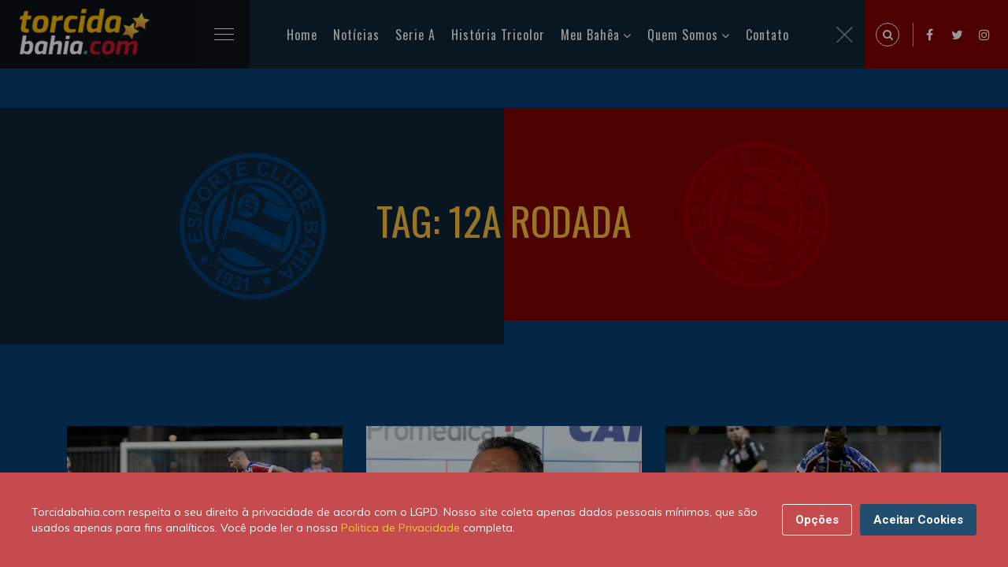

--- FILE ---
content_type: text/html; charset=UTF-8
request_url: https://torcidabahia.com/tags/12a-rodada
body_size: 10762
content:
<!DOCTYPE html>
<html class="no-js" lang="pt-BR">
<head>
<title>12ª Rodada | Torcidabahia.com</title>
<meta charset="utf-8">
<meta http-equiv="X-UA-Compatible" content="IE=edge,chrome=1" />
<meta name="description" content="Torcidabahia.com é um website com conteúdo voltado ao Esporte Clube Bahia, com notícias atualizadas e relevantes sobre o Esporte Clube Bahia, Jogos do Esporte Clube Bahia, Contratações, Mercado da Bola, Peneira do Bahia, Tudo sobre o Futebol Baiano e Futebol da Bahia, Títulos do Esporte Clube Bahia, Técnicos do Esporte clube Bahia, Ídolos do Esporte Clube Bahia, Artilheiros do Esporte Clube Bahia, Presidentes do Esporte Clube Bahia.">
<meta name="keywords" content="Tudo sobre o Esporte Clube Bahia, Torcidabahia, Esquadrão de Aço, Futebol Baiano, Futebol da Bahia, Jogadores do Bahia, Títulos do Bahia, Artilheiros do Bahia, Técnicos do Bahia, Presidentes do Bahia, Tabela do Brasileirão, Tabela do Campeonato Brasileiro, Tabela do Campeonato Baiano, História Tricolor, Cidade Tricolor, Peneira do Bahia">
<meta name="viewport" content="width=device-width, initial-scale=1, shrink-to-fit=no">
<meta name="theme-color" content="#5CBBC5">
<meta name="author" content="Torcidabahia.com">
<meta property="dfp" content="/34628509/Torcidabahia_New" />
<meta name="revised" content="19/01/2026 12:00:57">
<meta property="dfpSection" content="Other" />
<link rel="apple-touch-icon" href="https://torcidabahia.com/images/tb-180x180.jpg">
<link rel="icon" sizes="192x192" href="https://torcidabahia.com/images/tb-192x192.jpg">
<link rel="next" href="https://torcidabahia.com/tags/12a-rodada/page/2" />
<meta name="robots" content="index, follow">
<meta property="fb:app_id" content="540872109267851" />

<meta name="powered-by" content="Torcidabahia.com (https://www.torcidabahia.com/)" />

<link rel="canonical" href="https://torcidabahia.com/tags/12a-rodada" />

<meta property='og:title' content="12ª Rodada | Torcidabahia.com">
<meta property='og:description' content="Torcidabahia.com é um website com conteúdo voltado ao Esporte Clube Bahia, com notícias atualizadas e relevantes sobre o Esporte Clube Bahia, Jogos do Esporte Clube Bahia, Contratações, Mercado da Bola, Peneira do Bahia, Tudo sobre o Futebol Baiano e Futebol da Bahia, Títulos do Esporte Clube Bahia, Técnicos do Esporte clube Bahia, Ídolos do Esporte Clube Bahia, Artilheiros do Esporte Clube Bahia, Presidentes do Esporte Clube Bahia.">
<meta property='og:type' content="article">
<meta property='og:url' content="https://torcidabahia.com/tags/12a-rodada">
<meta property='og:site_name' content="Torcidabahia.com">
<meta property='og:image' content="seo.default.image" />
<meta property="og:image:type" content="image/jpeg" />

<meta name="twitter:card" content="summary_large_image">
<meta name="twitter:site" content="@TBpontocom">
<meta name="twitter:url" content="https://torcidabahia.com/tags/12a-rodada">
<meta name="twitter:title" content="12ª Rodada | Torcidabahia.com">
<meta name="twitter:description" content="Torcidabahia.com é um website com conteúdo voltado ao Esporte Clube Bahia, com notícias atualizadas e relevantes sobre o Esporte Clube Bahia, Jogos do Esporte Clube Bahia, Contratações, Mercado da Bola, Peneira do Bahia, Tudo sobre o Futebol Baiano e Futebol da Bahia, Títulos do Esporte Clube Bahia, Técnicos do Esporte clube Bahia, Ídolos do Esporte Clube Bahia, Artilheiros do Esporte Clube Bahia, Presidentes do Esporte Clube Bahia.">
<meta name="twitter:image" content="seo.default.image">

    <script type="application/ld+json">
  {
    "@context": "http:\/\/schema.org\/",
    "@graph": [
      {
        "@type": "WebSite",
        "@id": "https://torcidabahia.com/#website",
        "url": "https://torcidabahia.com/",
        "name": "Torcidabahia",
        "alternateName": "Torcidabahia.com, Uma grande torcida merece um grande site. Esporte Clube Bahia, Torcida do Bahia, Jogos do Bahia, Esquadrão de Aço e muito mais...",
        "description": "Torcidabahia.com é um website com conteúdo voltado ao Esporte Clube Bahia, com notícias atualizadas e relevantes sobre o Esporte Clube Bahia, Jogos do Esporte Clube Bahia, Contratações, Mercado da Bola, Peneira do Bahia, Tudo sobre o Futebol Baiano e Futebol da Bahia, Títulos do Esporte Clube Bahia, Técnicos do Esporte clube Bahia, Ídolos do Esporte Clube Bahia, Artilheiros do Esporte Clube Bahia, Presidentes do Esporte Clube Bahia.",
        "potentialAction": {
            "@type": "SearchAction",
            "target": "https://torcidabahia.com/?s={search_term_string}",
            "query-input": "required name=search_term_string"
        }
      },
      {
        "@type": "WebPage",
        "@id": "https://torcidabahia.com/#webpage",
        "url": "https://torcidabahia.com/",
        "inLanguage": "pt-BR",
        "name": "Torcidabahia.com - Uma grande torcida, merece um grande site.",
        "isPartOf": {
          "@id": "https://torcidabahia.com/#website"
        },
        "datePublished": "2020-02-05T10:14:45+00:00",
        "dateModified": "2020-02-05T10:14:45+00:00",
        "description": "Torcidabahia.com é um website com conteúdo voltado ao Esporte Clube Bahia, com notícias atualizadas e relevantes sobre o Esporte Clube Bahia, Jogos do Esporte Clube Bahia, Contratações, Mercado da Bola, Peneira do Bahia, Tudo sobre o Futebol Baiano e Futebol da Bahia, Títulos do Esporte Clube Bahia, Técnicos do Esporte clube Bahia, Ídolos do Esporte Clube Bahia, Artilheiros do Esporte Clube Bahia, Presidentes do Esporte Clube Bahia."
      },
      {
        "@type": [
          "Person"
        ],
        "@id": "https://torcidabahia.com/#/schema/person/8bb0384d7fdd8d322a0b90440bbf0fb1",
        "name": "Newton Duarte",
        "image": {
          "@type": "ImageObject",
          "@id": "https://torcidabahia.com/#authorlogo",
          "url": "https://www.gravatar.com/avatar/8bb0384d7fdd8d322a0b90440bbf0fb1?s=200&amp;d=https%3A%2F%2Ftorcidabahia.com%2Fimages%2Fandroid-192x192.png",
          "caption": "Newton Duarte"
        },
        "sameAs": []
      }
    ]
  }
</script>

<script>
    var googletag = googletag || {};
    var refsource = '';

    
    if (document.referrer.match(/^https?:\/\/([^\/]+\.)?t\.co(\/|$)/i)) {
        refsource = 'twitter';
    } else if (document.referrer.match(/^https?:\/\/([^\/]+\.)?facebook\.com(\/|$)/i)) {
        refsource = 'facebook';
    }

    var dfp_targets = new Object();
    var dfp_mappings = new Object();
    var dfp_placements = new Object();
    var dfp_sequence = new Object();

    if (refsource) {
        dfp_targets.socref = refsource;
    }

    googletag.cmd = googletag.cmd || [];

    (function() {
        var gads = document.createElement('script');
        gads.async = true;
        gads.type = 'text/javascript';
        var useSSL = 'https:' == document.location.protocol;
        gads.src = (useSSL ? 'https:' : 'http:') +
            '//www.googletagservices.com/tag/js/gpt.js';
        var node = document.getElementsByTagName('script')[0];
        node.parentNode.insertBefore(gads, node);
    })();

    googletag.cmd.push(function() {

        dfp_mappings.mapInContent = googletag.sizeMapping()
            .addSize([1, 1], [[300, 250], 'fluid'])
            .build();

        dfp_mappings.mapInIndex = googletag.sizeMapping()
            .addSize([1, 1], ['fluid', [300, 250]])
            .build();

        dfp_mappings.mapNative = googletag.sizeMapping()
            .addSize([1, 1], [[375, 99], [375, 129], 'fluid'])
            .addSize([300, 250], [[300, 250], 'fluid'])
            .addSize([640, 108], [[640, 108], 'fluid'])
            .build();

        dfp_mappings.mapNativeArticle = googletag.sizeMapping()
            .addSize([1, 1], [[345, 100], 'fluid'])
            .addSize([768, 200], [[310, 290], 'fluid'])
            .build();

        dfp_mappings.mapNativeRiver = googletag.sizeMapping()
            .addSize([1, 1], [[345, 309], 'fluid'])
            .addSize([768, 200], [[310, 289], 'fluid'])
            .build();

        dfp_mappings.mapBottom = googletag.sizeMapping()
            .addSize([1, 1], [[300, 250], 'fluid'])
            .addSize([728, 90], [[728, 90]])
            .build();

        dfp_mappings.mapBottomMobile = googletag.sizeMapping()
            .addSize([1, 1], [[375, 99], [375, 129], 'fluid'])
            .addSize([300, 250], [[300, 250], 'fluid'])
            .build();

        dfp_mappings.mapTop = googletag.sizeMapping()
            .addSize([1, 1], [[300, 250], 'fluid'])
            .addSize([728, 90], [[728, 90]])
            .addSize([970, 90], [[970, 250], [970, 90], [728, 90]])
            .build();

        dfp_mappings.mapRightSidebarTop = googletag.sizeMapping()
            .addSize([1, 1], ['fluid', [300, 250]])
            .build();

        dfp_mappings.mapRightSidebarMid = googletag.sizeMapping()
            .addSize([1, 1], [[300, 250], 'fluid'])
            .addSize([728, 90], [[300, 250], [300, 600], 'fluid'])
            .build();

        dfp_mappings.mapInIndexDesktop = googletag.sizeMapping()
            .addSize([728, 90], [728, 90])
            .addSize([970, 90], [[970, 250], [970, 90], [728, 90], 'fluid'])
            .build();

        var dfpId = document.head.querySelector("[property=dfp]").content;
        var dfpSection = document.head.querySelector("[property=dfpSection]").content;
        dfp_placements.top = googletag.defineSlot(dfpId+'/'+dfpSection+'/'+dfpSection+'_Top', [1, 1], 'div-gpt-top')
            .defineSizeMapping(dfp_mappings.mapTop)
            .addService(googletag.pubads());

        dfp_placements.oop = googletag.defineOutOfPageSlot(dfpId+'/'+dfpSection+'/'+dfpSection+'_OutOfPage', 'div-gpt-oop')
            .addService(googletag.pubads());

        dfp_targets.kvpagetype = 'listingpage';
            dfp_targets.kvcategory = 'bahia';
            dfp_targets.kvurl = 'https://torcidabahia.com/tags/12a-rodada';
            dfp_targets.kvsubsection = 'bahia';
    
        for (var key in dfp_targets) {
            if (dfp_targets.hasOwnProperty(key)) {
                googletag.pubads().setTargeting(key, dfp_targets[key]);
            }
        }

        googletag.pubads().disableInitialLoad();
        googletag.pubads().enableSingleRequest();
        googletag.pubads().setRequestNonPersonalizedAds(0);
        googletag.pubads().collapseEmptyDivs();
        googletag.pubads().addEventListener('slotRenderEnded', function(event) {renderCallback(event);});
        googletag.enableServices();

        var renderCallback = function(event) {
            if (dfp_placements.top == event.slot) {
                setTimeout(function(){
                    if ($('html, body').hasClass('scroll-lock')) {
                        $('body,html').removeClass('scroll-lock');
                    }
                }, 1000);
            }

            
        }
    });

    /**
     * Handle oop-triggered js
     */
    function setBackground(data)
    {
        var adContainer = document.getElementById('skin-wrapper');

        var linkLayer = document.createElement('a');
            linkLayer.setAttribute('id', 'skin-dfp');
            linkLayer.setAttribute('href', data.click_tracker);
            linkLayer.setAttribute('target', '_blank');
            linkLayer.classList.add('active');
        adContainer.appendChild(linkLayer);

        var backgroundDiv = document.createElement('div');
            backgroundDiv.setAttribute('id', 'div-gpt-background_skin');
        linkLayer.appendChild(backgroundDiv);

        var skin_img = document.createElement('img');
            skin_img.setAttribute('src', data.background_url);
            skin_img.setAttribute('id', 'SkinImage');
        backgroundDiv.appendChild(skin_img);


        if (data.impressionTracker.length) {
            var impresion_DFP = document.createElement('img');
                impresion_DFP.setAttribute('src', data.impressionTracker);
                impresion_DFP.setAttribute('id', 'ImpressionTracker');
                impresion_DFP.style.position = 'absolute';
                impresion_DFP.style.bottom = 0;
            backgroundDiv.appendChild(impresion_DFP);
        }

        if (data.thirdPartyImpressionTracker.length) {
            var impresion_thirdParty = document.createElement('img');
                impresion_thirdParty.setAttribute('src', data.thirdPartyImpressionTracker);
                impresion_thirdParty.setAttribute('id', 'ThirdPartyImpressionTracker');
                impresion_thirdParty.style.position = 'absolute';
                impresion_thirdParty.style.bottom = 0;
            backgroundDiv.appendChild(impresion_thirdParty);
        }

        // Stick skin under nav
        var bottomBar = document.getElementsByClassName('bottom-bar')[0].getBoundingClientRect();
        adContainer.style.top = bottomBar.top + bottomBar.height+'px';
    }


</script>
<link href="https://torcidabahia.com/css/tb.consent.css" rel="stylesheet">
<link href="https://torcidabahia.com/css/app.css" rel="stylesheet">
  <!-- Google Tag Manager -->
<script>(function(w,d,s,l,i){w[l]=w[l]||[];w[l].push({'gtm.start':
new Date().getTime(),event:'gtm.js'});var f=d.getElementsByTagName(s)[0],
j=d.createElement(s),dl=l!='dataLayer'?'&l='+l:'';j.async=true;j.src=
'https://www.googletagmanager.com/gtm.js?id='+i+dl;f.parentNode.insertBefore(j,f);
})(window,document,'script','dataLayer','GTM-TRC6DRQ');</script>
<!-- End Google Tag Manager -->
</head>
<body>
  <!-- Google Tag Manager (noscript) -->
<noscript><iframe src="https://www.googletagmanager.com/ns.html?id=GTM-TRC6DRQ"
 height="0" width="0" style="display:none;visibility:hidden"></iframe></noscript>
<!-- End Google Tag Manager (noscript) -->    <div id="app">
      <!-- Preloader -->
      <div id="preloader">
        <div class="preloader-wave"></div>
      </div>

      	<header class="header-area" id="header" itemscope="itemscope" itemtype="https://schema.org/WPHeader">
    <div class="container-fluid">
        <div class="row">
            <div class="col-sm-12">
                <div class="header-content">
                    <div class="header-left" data-aos="fade-right">
                        <div class="logo">
                            <h2>
                                <a href="/">
                                    <picture>
                                    <source srcset="https://torcidabahia.com/images/logo-2x.png" media="(min-width: 769px)">
                                    <img
                                          srcset="https://torcidabahia.com/images/logo-1x.png"
                                          alt="Torcidabahia.com"
                                          title="Torcidabahia.com" />
                                    </picture>
                                </a>
                            </h2>
                        </div>
                        <div class="main-menu">
                            <div class="menubar">
                                <span class="menubars">
                                <span></span>
                                </span>
                            </div>
                            <div class="mainmenu-list" id="menu-main" itemscope="itemscope" itemtype="https://schema.org/SiteNavigationElement">
                                <ul>
                                    <li class="active">
                                        <a href="/">Home</a>
                                    </li>
                                    <li>
                                        <a href="/noticias">Notícias</a>
                                    </li>
                                    <li>
                                        <a href="/esporte-clube-bahia/brasileirao-serie-a">Serie A</a>
                                    </li>
                                    <li>
                                        <a href="/historia-tricolor">História Tricolor</a>
                                    </li>
                                    <li>
                                        <a href="#">Meu Bahêa</a>
                                        <ul>
                                            <li><a href="/esporte-clube-bahia">O Tricolor de Aço</a></li>
                                            <li><a href="/esporte-clube-bahia/titulos">Os Títulos</a></li>
                                            <li><a href="/esporte-clube-bahia/idolos">Os Ídolos</a></li>
                                            <li><a href="/esporte-clube-bahia/tecnicos">Os Técnicos</a></li>
                                            <li><a href="/esporte-clube-bahia/presidentes">Os Presidentes</a></li>
                                        </ul>
                                    </li>
                                    <li>
                                        <a href="#">Quem Somos</a>
                                        <ul>
                                            <li><a href="/sobre-nos">Sobre nós</a></li>
                                            <li><a href="/sobre-nos/autores">Autores</a></li>
                                            <li><a href="https://br.jooble.org/vagas-de-emprego/Bahia">Emprego - Bahia</a></li>
                                            
                                        </ul>
                                    </li>
                                    <li>
                                        <a href="/contato">Contato</a>
                                    </li>
                                </ul>
                                <div class="close-menu">
                                    <img alt="close" src="[data-uri]" />
                                </div>
                            </div>
                        </div>
                    </div>
                    <div class="header-right d-flex">
                        <div class="expanded-search">
                            <span class="search-icon search-trigger">
                            <i class="fa fa-search"></i>
                        </span>
                            <div class="search-box">
                                <span class="search-close-trigger">
                                <img alt="close" src="[data-uri]" />
                            </span>
                                <form method="POST" action="/search/">
                                    <input type="hidden" name="_token" value="TtHei4ZIYWTLMsvo7GYMEJlhUNyvWPf90hh1ajkm">                                    <input required id="q" name="q" value="" placeholder="Pesquise uma palavra" type="search" class="form-control" autocomplete="off" />
                                    <button class="search-icon" type="submit">
                                        <i class="fa fa-search"></i>
                                    </button>
                                </form>
                            </div>
                        </div>
                        <ul>
                            <li><a href="https://www.facebook.com/torcidabahia"><i class="fa fa-facebook"></i></a></li>
                            <li><a href="https://twitter.com/TBpontocom"><i class="fa fa-twitter"></i></a></li>
                            <li><a href="https://www.instagram.com/torcidabahiapontocom"><i class="fa fa-instagram"></i></a></li>
                        </ul>
                    </div>
                </div>
            </div>
        </div>
    </div>
</header>
      
    

    <div class="author-banner-wrapper banner-split">
        <div class="container-fluid max-width">
            <div class="author-banner">
                <div class="author-banner-text">
                    <h2 data-aos="fade-down">Tag: 12a Rodada</h2>
                </div>
            </div>
        </div>
    </div>

    <div class="section-padding">
        <div class="container">
            <div class="author-card-wrapper">
                <div class="row news-grid">
                    <div class="col-lg-4 col-md-6 grid-item"></div>

                    
                    <div class="col-lg-4 col-md-6 grid-item py-4">
                        <div class="ln-card">
                            <a href="https://torcidabahia.com/noticias/melhores-momentos-de-bahia-1-x-0-corinthians-42437/" class="card-img">
                                <figure>
                                    <picture>
                                        <source srcset="https://torcidabahiacom.imgix.net/2018/06/ze-rafael-bahia-corinthians.jpg?crop=entropy%2Cbottom&amp;fit=crop&amp;fm=jpg&amp;h=217&amp;ixlib=php-3.1.0&amp;w=350, https://torcidabahiacom.imgix.net/2018/06/ze-rafael-bahia-corinthians.jpg?crop=entropy%2Cbottom&amp;fit=crop&amp;fm=jpg&amp;h=434&amp;ixlib=php-3.1.0&amp;w=700 2x" media="(min-width: 769px)">
                                        <source srcset="https://torcidabahiacom.imgix.net/2018/06/ze-rafael-bahia-corinthians.jpg?crop=entropy%2Cbottom&amp;fit=crop&amp;fm=jpg&amp;h=217&amp;ixlib=php-3.1.0&amp;w=350, https://torcidabahiacom.imgix.net/2018/06/ze-rafael-bahia-corinthians.jpg?crop=entropy%2Cbottom&amp;fit=crop&amp;fm=jpg&amp;h=434&amp;ixlib=php-3.1.0&amp;w=700 2x" media="(max-width: 768px)">
                                        <img
                                                srcset="https://torcidabahiacom.imgix.net/2018/06/ze-rafael-bahia-corinthians.jpg?crop=entropy%2Cbottom&amp;fit=crop&amp;fm=jpg&amp;h=217&amp;ixlib=php-3.1.0&amp;w=350"
                                                alt="Confira os melhores momentos de Bahia 1 x 0 Corinthians pelo Campeonato Brasileiro"
                                                title="Confira os melhores momentos de Bahia 1 x 0 Corinthians pelo Campeonato Brasileiro" />
                                    </picture>
                                </figure>
                            </a>

                            <div class="card-content">
                                <div class="top-author-meta">
                                    <span
                                    ><a href="/sobre-nos/autores/heitor">Heitor Montes</a></span>
                                    <span>/</span>
                                    <span>há 7 anos</span>
                                </div>
                                <h6>
                                    <a href="https://torcidabahia.com/noticias/melhores-momentos-de-bahia-1-x-0-corinthians-42437/" class="card-title">Confira os melhores momentos de Bahia 1 x 0 Corinthians pelo Campeonato Brasileiro</a>
                                </h6>
                                <div class="social-share-post mt-4">
                                    <div class="share-icon">
                                        <i class="fa fa-share-alt"></i>
                                    </div>
                                    <ul class="share-post">
                                        <li><a href="https://www.facebook.com/sharer/sharer.php?app_id=540872109267851&amp;u=https%3A%2F%2Ftorcidabahia.com%2Fnoticias%2Fmelhores-momentos-de-bahia-1-x-0-corinthians-42437%2F%3Futm_source%3Dfacebook%26utm_campaign%3Darticle%26utm_medium%3Dweb" target="_blank" data-action="social-facebook"><i class="fa fa-facebook fa"></i></a></li>
                                        <li><a href="https://twitter.com/intent/tweet?via=TBpontocom&amp;text=Confira+os+melhores+momentos+de+Bahia+1+x+0+Corinthians+pelo+Campeonato+Brasileiro&amp;url=https%3A%2F%2Ftorcidabahia.com%2Fnoticias%2Fmelhores-momentos-de-bahia-1-x-0-corinthians-42437%2F%3Futm_source%3Dtwitter%26utm_campaign%3Darticle%26utm_medium%3Dweb" target="_blank" data-action="social-twitter"><i class="fa fa-twitter fa"></i></a></li>
                                        <li><a href="whatsapp://send?text=Confira%20os%20melhores%20momentos%20de%20Bahia%201%20x%200%20Corinthians%20pelo%20Campeonato%20Brasileiro%20-%20https%3A%2F%2Ftorcidabahia.com%2Fnoticias%2Fmelhores-momentos-de-bahia-1-x-0-corinthians-42437%2F%3Futm_source%3Dwhatsapp%26utm_campaign%3Darticle%26utm_medium%3Dweb" target="_blank" data-action="social-whatsapp"><i class="fa fa-whatsapp fa"></i></a></li>
                                        <li><a href="https://pinterest.com/pin/create/button/?url=https://torcidabahia.com/noticias/melhores-momentos-de-bahia-1-x-0-corinthians-42437/?utm_source=pinterest&amp;utm_campaign=article&amp;utm_medium=web&amp;description=Confira+os+melhores+momentos+de+Bahia+1+x+0+Corinthians+pelo+Campeonato+Brasileiro&amp;media=https%3A%2F%2Ftorcidabahiacom.imgix.net%2F2018%2F06%2Fze-rafael-bahia-corinthians.jpg%3Fcrop%3Dentropy%252Cbottom%26fit%3Dcrop%26fm%3Djpg%26h%3D360%26ixlib%3Dphp-3.1.0%26w%3D640" target="_blank" data-action="social-pinterest"><i class="fa fa-pinterest fa"></i></a></li>
                                    </ul>
                                </div>
                            </div>
                        </div>                    </div>

                    
                    <div class="col-lg-4 col-md-6 grid-item py-4">
                        <div class="ln-card">
                            <a href="https://torcidabahia.com/noticias/claudio-prates-faz-elogios-a-mena-42432/" class="card-img">
                                <figure>
                                    <picture>
                                        <source srcset="https://torcidabahiacom.imgix.net/2018/06/claudio-prates-entrevista-coletiva.jpg?crop=entropy%2Cbottom&amp;fit=crop&amp;fm=jpg&amp;h=217&amp;ixlib=php-3.1.0&amp;w=350, https://torcidabahiacom.imgix.net/2018/06/claudio-prates-entrevista-coletiva.jpg?crop=entropy%2Cbottom&amp;fit=crop&amp;fm=jpg&amp;h=434&amp;ixlib=php-3.1.0&amp;w=700 2x" media="(min-width: 769px)">
                                        <source srcset="https://torcidabahiacom.imgix.net/2018/06/claudio-prates-entrevista-coletiva.jpg?crop=entropy%2Cbottom&amp;fit=crop&amp;fm=jpg&amp;h=217&amp;ixlib=php-3.1.0&amp;w=350, https://torcidabahiacom.imgix.net/2018/06/claudio-prates-entrevista-coletiva.jpg?crop=entropy%2Cbottom&amp;fit=crop&amp;fm=jpg&amp;h=434&amp;ixlib=php-3.1.0&amp;w=700 2x" media="(max-width: 768px)">
                                        <img
                                                srcset="https://torcidabahiacom.imgix.net/2018/06/claudio-prates-entrevista-coletiva.jpg?crop=entropy%2Cbottom&amp;fit=crop&amp;fm=jpg&amp;h=217&amp;ixlib=php-3.1.0&amp;w=350"
                                                alt="Cláudio Prates ressalta mudança de postura do Bahia e faz elogios a Mena"
                                                title="Cláudio Prates ressalta mudança de postura do Bahia e faz elogios a Mena" />
                                    </picture>
                                </figure>
                            </a>

                            <div class="card-content">
                                <div class="top-author-meta">
                                    <span
                                    ><a href="/sobre-nos/autores/heitor">Heitor Montes</a></span>
                                    <span>/</span>
                                    <span>há 7 anos</span>
                                </div>
                                <h6>
                                    <a href="https://torcidabahia.com/noticias/claudio-prates-faz-elogios-a-mena-42432/" class="card-title">Cláudio Prates ressalta mudança de postura do Bahia e faz elogios a Mena</a>
                                </h6>
                                <div class="social-share-post mt-4">
                                    <div class="share-icon">
                                        <i class="fa fa-share-alt"></i>
                                    </div>
                                    <ul class="share-post">
                                        <li><a href="https://www.facebook.com/sharer/sharer.php?app_id=540872109267851&amp;u=https%3A%2F%2Ftorcidabahia.com%2Fnoticias%2Fclaudio-prates-faz-elogios-a-mena-42432%2F%3Futm_source%3Dfacebook%26utm_campaign%3Darticle%26utm_medium%3Dweb" target="_blank" data-action="social-facebook"><i class="fa fa-facebook fa"></i></a></li>
                                        <li><a href="https://twitter.com/intent/tweet?via=TBpontocom&amp;text=Cl%C3%A1udio+Prates+ressalta+mudan%C3%A7a+de+postura+do+Bahia+e+faz+elogios+a+Mena&amp;url=https%3A%2F%2Ftorcidabahia.com%2Fnoticias%2Fclaudio-prates-faz-elogios-a-mena-42432%2F%3Futm_source%3Dtwitter%26utm_campaign%3Darticle%26utm_medium%3Dweb" target="_blank" data-action="social-twitter"><i class="fa fa-twitter fa"></i></a></li>
                                        <li><a href="whatsapp://send?text=Cl%C3%A1udio%20Prates%20ressalta%20mudan%C3%A7a%20de%20postura%20do%20Bahia%20e%20faz%20elogios%20a%20Mena%20-%20https%3A%2F%2Ftorcidabahia.com%2Fnoticias%2Fclaudio-prates-faz-elogios-a-mena-42432%2F%3Futm_source%3Dwhatsapp%26utm_campaign%3Darticle%26utm_medium%3Dweb" target="_blank" data-action="social-whatsapp"><i class="fa fa-whatsapp fa"></i></a></li>
                                        <li><a href="https://pinterest.com/pin/create/button/?url=https://torcidabahia.com/noticias/claudio-prates-faz-elogios-a-mena-42432/?utm_source=pinterest&amp;utm_campaign=article&amp;utm_medium=web&amp;description=Cl%C3%A1udio+Prates+ressalta+mudan%C3%A7a+de+postura+do+Bahia+e+faz+elogios+a+Mena&amp;media=https%3A%2F%2Ftorcidabahiacom.imgix.net%2F2018%2F06%2Fclaudio-prates-entrevista-coletiva.jpg%3Fcrop%3Dentropy%252Cbottom%26fit%3Dcrop%26fm%3Djpg%26h%3D360%26ixlib%3Dphp-3.1.0%26w%3D640" target="_blank" data-action="social-pinterest"><i class="fa fa-pinterest fa"></i></a></li>
                                    </ul>
                                </div>
                            </div>
                        </div>                    </div>

                    
                    <div class="col-lg-4 col-md-6 grid-item py-4">
                        <div class="ln-card">
                            <a href="https://torcidabahia.com/noticias/leo-ressalta-a-raca-do-bahia-no-triunfo-sobre-o-corinthians-42429/" class="card-img">
                                <figure>
                                    <picture>
                                        <source srcset="https://torcidabahiacom.imgix.net/2018/06/leo-bahia-corinthians.jpg?crop=entropy%2Cbottom&amp;fit=crop&amp;fm=jpg&amp;h=217&amp;ixlib=php-3.1.0&amp;w=350, https://torcidabahiacom.imgix.net/2018/06/leo-bahia-corinthians.jpg?crop=entropy%2Cbottom&amp;fit=crop&amp;fm=jpg&amp;h=434&amp;ixlib=php-3.1.0&amp;w=700 2x" media="(min-width: 769px)">
                                        <source srcset="https://torcidabahiacom.imgix.net/2018/06/leo-bahia-corinthians.jpg?crop=entropy%2Cbottom&amp;fit=crop&amp;fm=jpg&amp;h=217&amp;ixlib=php-3.1.0&amp;w=350, https://torcidabahiacom.imgix.net/2018/06/leo-bahia-corinthians.jpg?crop=entropy%2Cbottom&amp;fit=crop&amp;fm=jpg&amp;h=434&amp;ixlib=php-3.1.0&amp;w=700 2x" media="(max-width: 768px)">
                                        <img
                                                srcset="https://torcidabahiacom.imgix.net/2018/06/leo-bahia-corinthians.jpg?crop=entropy%2Cbottom&amp;fit=crop&amp;fm=jpg&amp;h=217&amp;ixlib=php-3.1.0&amp;w=350"
                                                alt="Léo ressalta a raça do Bahia no triunfo sobre o Corinthians"
                                                title="Léo ressalta a raça do Bahia no triunfo sobre o Corinthians" />
                                    </picture>
                                </figure>
                            </a>

                            <div class="card-content">
                                <div class="top-author-meta">
                                    <span
                                    ><a href="/sobre-nos/autores/heitor">Heitor Montes</a></span>
                                    <span>/</span>
                                    <span>há 7 anos</span>
                                </div>
                                <h6>
                                    <a href="https://torcidabahia.com/noticias/leo-ressalta-a-raca-do-bahia-no-triunfo-sobre-o-corinthians-42429/" class="card-title">Léo ressalta a raça do Bahia no triunfo sobre o Corinthians</a>
                                </h6>
                                <div class="social-share-post mt-4">
                                    <div class="share-icon">
                                        <i class="fa fa-share-alt"></i>
                                    </div>
                                    <ul class="share-post">
                                        <li><a href="https://www.facebook.com/sharer/sharer.php?app_id=540872109267851&amp;u=https%3A%2F%2Ftorcidabahia.com%2Fnoticias%2Fleo-ressalta-a-raca-do-bahia-no-triunfo-sobre-o-corinthians-42429%2F%3Futm_source%3Dfacebook%26utm_campaign%3Darticle%26utm_medium%3Dweb" target="_blank" data-action="social-facebook"><i class="fa fa-facebook fa"></i></a></li>
                                        <li><a href="https://twitter.com/intent/tweet?via=TBpontocom&amp;text=L%C3%A9o+ressalta+a+ra%C3%A7a+do+Bahia+no+triunfo+sobre+o+Corinthians&amp;url=https%3A%2F%2Ftorcidabahia.com%2Fnoticias%2Fleo-ressalta-a-raca-do-bahia-no-triunfo-sobre-o-corinthians-42429%2F%3Futm_source%3Dtwitter%26utm_campaign%3Darticle%26utm_medium%3Dweb" target="_blank" data-action="social-twitter"><i class="fa fa-twitter fa"></i></a></li>
                                        <li><a href="whatsapp://send?text=L%C3%A9o%20ressalta%20a%20ra%C3%A7a%20do%20Bahia%20no%20triunfo%20sobre%20o%20Corinthians%20-%20https%3A%2F%2Ftorcidabahia.com%2Fnoticias%2Fleo-ressalta-a-raca-do-bahia-no-triunfo-sobre-o-corinthians-42429%2F%3Futm_source%3Dwhatsapp%26utm_campaign%3Darticle%26utm_medium%3Dweb" target="_blank" data-action="social-whatsapp"><i class="fa fa-whatsapp fa"></i></a></li>
                                        <li><a href="https://pinterest.com/pin/create/button/?url=https://torcidabahia.com/noticias/leo-ressalta-a-raca-do-bahia-no-triunfo-sobre-o-corinthians-42429/?utm_source=pinterest&amp;utm_campaign=article&amp;utm_medium=web&amp;description=L%C3%A9o+ressalta+a+ra%C3%A7a+do+Bahia+no+triunfo+sobre+o+Corinthians&amp;media=https%3A%2F%2Ftorcidabahiacom.imgix.net%2F2018%2F06%2Fleo-bahia-corinthians.jpg%3Fcrop%3Dentropy%252Cbottom%26fit%3Dcrop%26fm%3Djpg%26h%3D360%26ixlib%3Dphp-3.1.0%26w%3D640" target="_blank" data-action="social-pinterest"><i class="fa fa-pinterest fa"></i></a></li>
                                    </ul>
                                </div>
                            </div>
                        </div>                    </div>

                    
                    <div class="col-lg-4 col-md-6 grid-item py-4">
                        <div class="ln-card">
                            <a href="https://torcidabahia.com/noticias/gregore-diz-que-o-bahia-nao-pode-estar-no-z-4-42426/" class="card-img">
                                <figure>
                                    <picture>
                                        <source srcset="https://torcidabahiacom.imgix.net/2018/06/gregore-bahia-corinthians.jpg?crop=entropy%2Cbottom&amp;fit=crop&amp;fm=jpg&amp;h=217&amp;ixlib=php-3.1.0&amp;w=350, https://torcidabahiacom.imgix.net/2018/06/gregore-bahia-corinthians.jpg?crop=entropy%2Cbottom&amp;fit=crop&amp;fm=jpg&amp;h=434&amp;ixlib=php-3.1.0&amp;w=700 2x" media="(min-width: 769px)">
                                        <source srcset="https://torcidabahiacom.imgix.net/2018/06/gregore-bahia-corinthians.jpg?crop=entropy%2Cbottom&amp;fit=crop&amp;fm=jpg&amp;h=217&amp;ixlib=php-3.1.0&amp;w=350, https://torcidabahiacom.imgix.net/2018/06/gregore-bahia-corinthians.jpg?crop=entropy%2Cbottom&amp;fit=crop&amp;fm=jpg&amp;h=434&amp;ixlib=php-3.1.0&amp;w=700 2x" media="(max-width: 768px)">
                                        <img
                                                srcset="https://torcidabahiacom.imgix.net/2018/06/gregore-bahia-corinthians.jpg?crop=entropy%2Cbottom&amp;fit=crop&amp;fm=jpg&amp;h=217&amp;ixlib=php-3.1.0&amp;w=350"
                                                alt="Dando os parabéns a equipe, Gregore diz que o Bahia não pode estar no Z-4"
                                                title="Dando os parabéns a equipe, Gregore diz que o Bahia não pode estar no Z-4" />
                                    </picture>
                                </figure>
                            </a>

                            <div class="card-content">
                                <div class="top-author-meta">
                                    <span
                                    ><a href="/sobre-nos/autores/heitor">Heitor Montes</a></span>
                                    <span>/</span>
                                    <span>há 7 anos</span>
                                </div>
                                <h6>
                                    <a href="https://torcidabahia.com/noticias/gregore-diz-que-o-bahia-nao-pode-estar-no-z-4-42426/" class="card-title">Dando os parabéns a equipe, Gregore diz que o Bahia não pode estar no Z-4</a>
                                </h6>
                                <div class="social-share-post mt-4">
                                    <div class="share-icon">
                                        <i class="fa fa-share-alt"></i>
                                    </div>
                                    <ul class="share-post">
                                        <li><a href="https://www.facebook.com/sharer/sharer.php?app_id=540872109267851&amp;u=https%3A%2F%2Ftorcidabahia.com%2Fnoticias%2Fgregore-diz-que-o-bahia-nao-pode-estar-no-z-4-42426%2F%3Futm_source%3Dfacebook%26utm_campaign%3Darticle%26utm_medium%3Dweb" target="_blank" data-action="social-facebook"><i class="fa fa-facebook fa"></i></a></li>
                                        <li><a href="https://twitter.com/intent/tweet?via=TBpontocom&amp;text=Dando+os+parab%C3%A9ns+a+equipe%2C+Gregore+diz+que+o+Bahia+n%C3%A3o+pode+estar+no+Z-4&amp;url=https%3A%2F%2Ftorcidabahia.com%2Fnoticias%2Fgregore-diz-que-o-bahia-nao-pode-estar-no-z-4-42426%2F%3Futm_source%3Dtwitter%26utm_campaign%3Darticle%26utm_medium%3Dweb" target="_blank" data-action="social-twitter"><i class="fa fa-twitter fa"></i></a></li>
                                        <li><a href="whatsapp://send?text=Dando%20os%20parab%C3%A9ns%20a%20equipe%2C%20Gregore%20diz%20que%20o%20Bahia%20n%C3%A3o%20pode%20estar%20no%20Z-4%20-%20https%3A%2F%2Ftorcidabahia.com%2Fnoticias%2Fgregore-diz-que-o-bahia-nao-pode-estar-no-z-4-42426%2F%3Futm_source%3Dwhatsapp%26utm_campaign%3Darticle%26utm_medium%3Dweb" target="_blank" data-action="social-whatsapp"><i class="fa fa-whatsapp fa"></i></a></li>
                                        <li><a href="https://pinterest.com/pin/create/button/?url=https://torcidabahia.com/noticias/gregore-diz-que-o-bahia-nao-pode-estar-no-z-4-42426/?utm_source=pinterest&amp;utm_campaign=article&amp;utm_medium=web&amp;description=Dando+os+parab%C3%A9ns+a+equipe%2C+Gregore+diz+que+o+Bahia+n%C3%A3o+pode+estar+no+Z-4&amp;media=https%3A%2F%2Ftorcidabahiacom.imgix.net%2F2018%2F06%2Fgregore-bahia-corinthians.jpg%3Fcrop%3Dentropy%252Cbottom%26fit%3Dcrop%26fm%3Djpg%26h%3D360%26ixlib%3Dphp-3.1.0%26w%3D640" target="_blank" data-action="social-pinterest"><i class="fa fa-pinterest fa"></i></a></li>
                                    </ul>
                                </div>
                            </div>
                        </div>                    </div>

                    
                    <div class="col-lg-4 col-md-6 grid-item py-4">
                        <div class="ln-card">
                            <a href="https://torcidabahia.com/noticias/mena-comemora-seu-primeiro-gol-pelo-bahia-42422/" class="card-img">
                                <figure>
                                    <picture>
                                        <source srcset="https://torcidabahiacom.imgix.net/2018/06/mena-comemora-gol-1.jpg?crop=entropy%2Cbottom&amp;fit=crop&amp;fm=jpg&amp;h=217&amp;ixlib=php-3.1.0&amp;w=350, https://torcidabahiacom.imgix.net/2018/06/mena-comemora-gol-1.jpg?crop=entropy%2Cbottom&amp;fit=crop&amp;fm=jpg&amp;h=434&amp;ixlib=php-3.1.0&amp;w=700 2x" media="(min-width: 769px)">
                                        <source srcset="https://torcidabahiacom.imgix.net/2018/06/mena-comemora-gol-1.jpg?crop=entropy%2Cbottom&amp;fit=crop&amp;fm=jpg&amp;h=217&amp;ixlib=php-3.1.0&amp;w=350, https://torcidabahiacom.imgix.net/2018/06/mena-comemora-gol-1.jpg?crop=entropy%2Cbottom&amp;fit=crop&amp;fm=jpg&amp;h=434&amp;ixlib=php-3.1.0&amp;w=700 2x" media="(max-width: 768px)">
                                        <img
                                                srcset="https://torcidabahiacom.imgix.net/2018/06/mena-comemora-gol-1.jpg?crop=entropy%2Cbottom&amp;fit=crop&amp;fm=jpg&amp;h=217&amp;ixlib=php-3.1.0&amp;w=350"
                                                alt="Mena comemora seu primeiro gol com a camisa do Bahia"
                                                title="Mena comemora seu primeiro gol com a camisa do Bahia" />
                                    </picture>
                                </figure>
                            </a>

                            <div class="card-content">
                                <div class="top-author-meta">
                                    <span
                                    ><a href="/sobre-nos/autores/heitor">Heitor Montes</a></span>
                                    <span>/</span>
                                    <span>há 7 anos</span>
                                </div>
                                <h6>
                                    <a href="https://torcidabahia.com/noticias/mena-comemora-seu-primeiro-gol-pelo-bahia-42422/" class="card-title">Mena comemora seu primeiro gol com a camisa do Bahia</a>
                                </h6>
                                <div class="social-share-post mt-4">
                                    <div class="share-icon">
                                        <i class="fa fa-share-alt"></i>
                                    </div>
                                    <ul class="share-post">
                                        <li><a href="https://www.facebook.com/sharer/sharer.php?app_id=540872109267851&amp;u=https%3A%2F%2Ftorcidabahia.com%2Fnoticias%2Fmena-comemora-seu-primeiro-gol-pelo-bahia-42422%2F%3Futm_source%3Dfacebook%26utm_campaign%3Darticle%26utm_medium%3Dweb" target="_blank" data-action="social-facebook"><i class="fa fa-facebook fa"></i></a></li>
                                        <li><a href="https://twitter.com/intent/tweet?via=TBpontocom&amp;text=Mena+comemora+seu+primeiro+gol+com+a+camisa+do+Bahia&amp;url=https%3A%2F%2Ftorcidabahia.com%2Fnoticias%2Fmena-comemora-seu-primeiro-gol-pelo-bahia-42422%2F%3Futm_source%3Dtwitter%26utm_campaign%3Darticle%26utm_medium%3Dweb" target="_blank" data-action="social-twitter"><i class="fa fa-twitter fa"></i></a></li>
                                        <li><a href="whatsapp://send?text=Mena%20comemora%20seu%20primeiro%20gol%20com%20a%20camisa%20do%20Bahia%20-%20https%3A%2F%2Ftorcidabahia.com%2Fnoticias%2Fmena-comemora-seu-primeiro-gol-pelo-bahia-42422%2F%3Futm_source%3Dwhatsapp%26utm_campaign%3Darticle%26utm_medium%3Dweb" target="_blank" data-action="social-whatsapp"><i class="fa fa-whatsapp fa"></i></a></li>
                                        <li><a href="https://pinterest.com/pin/create/button/?url=https://torcidabahia.com/noticias/mena-comemora-seu-primeiro-gol-pelo-bahia-42422/?utm_source=pinterest&amp;utm_campaign=article&amp;utm_medium=web&amp;description=Mena+comemora+seu+primeiro+gol+com+a+camisa+do+Bahia&amp;media=https%3A%2F%2Ftorcidabahiacom.imgix.net%2F2018%2F06%2Fmena-comemora-gol-1.jpg%3Fcrop%3Dentropy%252Cbottom%26fit%3Dcrop%26fm%3Djpg%26h%3D360%26ixlib%3Dphp-3.1.0%26w%3D640" target="_blank" data-action="social-pinterest"><i class="fa fa-pinterest fa"></i></a></li>
                                    </ul>
                                </div>
                            </div>
                        </div>                    </div>

                    
                    <div class="col-lg-4 col-md-6 grid-item py-4">
                        <div class="ln-card">
                            <a href="https://torcidabahia.com/noticias/bahia-quebra-jejum-e-vence-corinthians-na-fonte-nova-42419/" class="card-img">
                                <figure>
                                    <picture>
                                        <source srcset="https://torcidabahiacom.imgix.net/2018/06/mena-comemora-gol.jpg?crop=entropy%2Cbottom&amp;fit=crop&amp;fm=jpg&amp;h=217&amp;ixlib=php-3.1.0&amp;w=350, https://torcidabahiacom.imgix.net/2018/06/mena-comemora-gol.jpg?crop=entropy%2Cbottom&amp;fit=crop&amp;fm=jpg&amp;h=434&amp;ixlib=php-3.1.0&amp;w=700 2x" media="(min-width: 769px)">
                                        <source srcset="https://torcidabahiacom.imgix.net/2018/06/mena-comemora-gol.jpg?crop=entropy%2Cbottom&amp;fit=crop&amp;fm=jpg&amp;h=217&amp;ixlib=php-3.1.0&amp;w=350, https://torcidabahiacom.imgix.net/2018/06/mena-comemora-gol.jpg?crop=entropy%2Cbottom&amp;fit=crop&amp;fm=jpg&amp;h=434&amp;ixlib=php-3.1.0&amp;w=700 2x" media="(max-width: 768px)">
                                        <img
                                                srcset="https://torcidabahiacom.imgix.net/2018/06/mena-comemora-gol.jpg?crop=entropy%2Cbottom&amp;fit=crop&amp;fm=jpg&amp;h=217&amp;ixlib=php-3.1.0&amp;w=350"
                                                alt="Com gol nos acréscimos, Bahia quebra jejum e vence Corinthians na Fonte Nova"
                                                title="Com gol nos acréscimos, Bahia quebra jejum e vence Corinthians na Fonte Nova" />
                                    </picture>
                                </figure>
                            </a>

                            <div class="card-content">
                                <div class="top-author-meta">
                                    <span
                                    ><a href="/sobre-nos/autores/heitor">Heitor Montes</a></span>
                                    <span>/</span>
                                    <span>há 7 anos</span>
                                </div>
                                <h6>
                                    <a href="https://torcidabahia.com/noticias/bahia-quebra-jejum-e-vence-corinthians-na-fonte-nova-42419/" class="card-title">Com gol nos acréscimos, Bahia quebra jejum e vence Corinthians na Fonte Nova</a>
                                </h6>
                                <div class="social-share-post mt-4">
                                    <div class="share-icon">
                                        <i class="fa fa-share-alt"></i>
                                    </div>
                                    <ul class="share-post">
                                        <li><a href="https://www.facebook.com/sharer/sharer.php?app_id=540872109267851&amp;u=https%3A%2F%2Ftorcidabahia.com%2Fnoticias%2Fbahia-quebra-jejum-e-vence-corinthians-na-fonte-nova-42419%2F%3Futm_source%3Dfacebook%26utm_campaign%3Darticle%26utm_medium%3Dweb" target="_blank" data-action="social-facebook"><i class="fa fa-facebook fa"></i></a></li>
                                        <li><a href="https://twitter.com/intent/tweet?via=TBpontocom&amp;text=Com+gol+nos+acr%C3%A9scimos%2C+Bahia+quebra+jejum+e+vence+Corinthians+na+Fonte+Nova&amp;url=https%3A%2F%2Ftorcidabahia.com%2Fnoticias%2Fbahia-quebra-jejum-e-vence-corinthians-na-fonte-nova-42419%2F%3Futm_source%3Dtwitter%26utm_campaign%3Darticle%26utm_medium%3Dweb" target="_blank" data-action="social-twitter"><i class="fa fa-twitter fa"></i></a></li>
                                        <li><a href="whatsapp://send?text=Com%20gol%20nos%20acr%C3%A9scimos%2C%20Bahia%20quebra%20jejum%20e%20vence%20Corinthians%20na%20Fonte%20Nova%20-%20https%3A%2F%2Ftorcidabahia.com%2Fnoticias%2Fbahia-quebra-jejum-e-vence-corinthians-na-fonte-nova-42419%2F%3Futm_source%3Dwhatsapp%26utm_campaign%3Darticle%26utm_medium%3Dweb" target="_blank" data-action="social-whatsapp"><i class="fa fa-whatsapp fa"></i></a></li>
                                        <li><a href="https://pinterest.com/pin/create/button/?url=https://torcidabahia.com/noticias/bahia-quebra-jejum-e-vence-corinthians-na-fonte-nova-42419/?utm_source=pinterest&amp;utm_campaign=article&amp;utm_medium=web&amp;description=Com+gol+nos+acr%C3%A9scimos%2C+Bahia+quebra+jejum+e+vence+Corinthians+na+Fonte+Nova&amp;media=https%3A%2F%2Ftorcidabahiacom.imgix.net%2F2018%2F06%2Fmena-comemora-gol.jpg%3Fcrop%3Dentropy%252Cbottom%26fit%3Dcrop%26fm%3Djpg%26h%3D360%26ixlib%3Dphp-3.1.0%26w%3D640" target="_blank" data-action="social-pinterest"><i class="fa fa-pinterest fa"></i></a></li>
                                    </ul>
                                </div>
                            </div>
                        </div>                    </div>

                    
                    <div class="col-lg-4 col-md-6 grid-item py-4">
                        <div class="ln-card">
                            <a href="https://torcidabahia.com/noticias/bahia-recebe-corinthians-no-ultimo-jogo-antes-da-copa-42411/" class="card-img">
                                <figure>
                                    <picture>
                                        <source srcset="https://torcidabahiacom.imgix.net/2018/06/treino-bahia-fazendao.jpg?crop=entropy%2Cbottom&amp;fit=crop&amp;fm=jpg&amp;h=217&amp;ixlib=php-3.1.0&amp;w=350, https://torcidabahiacom.imgix.net/2018/06/treino-bahia-fazendao.jpg?crop=entropy%2Cbottom&amp;fit=crop&amp;fm=jpg&amp;h=434&amp;ixlib=php-3.1.0&amp;w=700 2x" media="(min-width: 769px)">
                                        <source srcset="https://torcidabahiacom.imgix.net/2018/06/treino-bahia-fazendao.jpg?crop=entropy%2Cbottom&amp;fit=crop&amp;fm=jpg&amp;h=217&amp;ixlib=php-3.1.0&amp;w=350, https://torcidabahiacom.imgix.net/2018/06/treino-bahia-fazendao.jpg?crop=entropy%2Cbottom&amp;fit=crop&amp;fm=jpg&amp;h=434&amp;ixlib=php-3.1.0&amp;w=700 2x" media="(max-width: 768px)">
                                        <img
                                                srcset="https://torcidabahiacom.imgix.net/2018/06/treino-bahia-fazendao.jpg?crop=entropy%2Cbottom&amp;fit=crop&amp;fm=jpg&amp;h=217&amp;ixlib=php-3.1.0&amp;w=350"
                                                alt="Bahia recebe o Corinthians no último jogo pelo Brasileirão antes da parada para a Copa"
                                                title="Bahia recebe o Corinthians no último jogo pelo Brasileirão antes da parada para a Copa" />
                                    </picture>
                                </figure>
                            </a>

                            <div class="card-content">
                                <div class="top-author-meta">
                                    <span
                                    ><a href="/sobre-nos/autores/heitor">Heitor Montes</a></span>
                                    <span>/</span>
                                    <span>há 7 anos</span>
                                </div>
                                <h6>
                                    <a href="https://torcidabahia.com/noticias/bahia-recebe-corinthians-no-ultimo-jogo-antes-da-copa-42411/" class="card-title">Bahia recebe o Corinthians no último jogo pelo Brasileirão antes da parada para a Copa</a>
                                </h6>
                                <div class="social-share-post mt-4">
                                    <div class="share-icon">
                                        <i class="fa fa-share-alt"></i>
                                    </div>
                                    <ul class="share-post">
                                        <li><a href="https://www.facebook.com/sharer/sharer.php?app_id=540872109267851&amp;u=https%3A%2F%2Ftorcidabahia.com%2Fnoticias%2Fbahia-recebe-corinthians-no-ultimo-jogo-antes-da-copa-42411%2F%3Futm_source%3Dfacebook%26utm_campaign%3Darticle%26utm_medium%3Dweb" target="_blank" data-action="social-facebook"><i class="fa fa-facebook fa"></i></a></li>
                                        <li><a href="https://twitter.com/intent/tweet?via=TBpontocom&amp;text=Bahia+recebe+o+Corinthians+no+%C3%BAltimo+jogo+pelo+Brasileir%C3%A3o+antes+da+parada+para+a+Copa&amp;url=https%3A%2F%2Ftorcidabahia.com%2Fnoticias%2Fbahia-recebe-corinthians-no-ultimo-jogo-antes-da-copa-42411%2F%3Futm_source%3Dtwitter%26utm_campaign%3Darticle%26utm_medium%3Dweb" target="_blank" data-action="social-twitter"><i class="fa fa-twitter fa"></i></a></li>
                                        <li><a href="whatsapp://send?text=Bahia%20recebe%20o%20Corinthians%20no%20%C3%BAltimo%20jogo%20pelo%20Brasileir%C3%A3o%20antes%20da%20parada%20para%20a%20Copa%20-%20https%3A%2F%2Ftorcidabahia.com%2Fnoticias%2Fbahia-recebe-corinthians-no-ultimo-jogo-antes-da-copa-42411%2F%3Futm_source%3Dwhatsapp%26utm_campaign%3Darticle%26utm_medium%3Dweb" target="_blank" data-action="social-whatsapp"><i class="fa fa-whatsapp fa"></i></a></li>
                                        <li><a href="https://pinterest.com/pin/create/button/?url=https://torcidabahia.com/noticias/bahia-recebe-corinthians-no-ultimo-jogo-antes-da-copa-42411/?utm_source=pinterest&amp;utm_campaign=article&amp;utm_medium=web&amp;description=Bahia+recebe+o+Corinthians+no+%C3%BAltimo+jogo+pelo+Brasileir%C3%A3o+antes+da+parada+para+a+Copa&amp;media=https%3A%2F%2Ftorcidabahiacom.imgix.net%2F2018%2F06%2Ftreino-bahia-fazendao.jpg%3Fcrop%3Dentropy%252Cbottom%26fit%3Dcrop%26fm%3Djpg%26h%3D360%26ixlib%3Dphp-3.1.0%26w%3D640" target="_blank" data-action="social-pinterest"><i class="fa fa-pinterest fa"></i></a></li>
                                    </ul>
                                </div>
                            </div>
                        </div>                    </div>

                    
                    <div class="col-lg-4 col-md-6 grid-item py-4">
                        <div class="ln-card">
                            <a href="https://torcidabahia.com/noticias/bahia-divulga-relacionados-para-enfrentar-corinthians-42408/" class="card-img">
                                <figure>
                                    <picture>
                                        <source srcset="https://torcidabahiacom.imgix.net/2018/06/elenco-bahia-treino-fazendao-2.jpg?crop=entropy%2Cbottom&amp;fit=crop&amp;fm=jpg&amp;h=217&amp;ixlib=php-3.1.0&amp;w=350, https://torcidabahiacom.imgix.net/2018/06/elenco-bahia-treino-fazendao-2.jpg?crop=entropy%2Cbottom&amp;fit=crop&amp;fm=jpg&amp;h=434&amp;ixlib=php-3.1.0&amp;w=700 2x" media="(min-width: 769px)">
                                        <source srcset="https://torcidabahiacom.imgix.net/2018/06/elenco-bahia-treino-fazendao-2.jpg?crop=entropy%2Cbottom&amp;fit=crop&amp;fm=jpg&amp;h=217&amp;ixlib=php-3.1.0&amp;w=350, https://torcidabahiacom.imgix.net/2018/06/elenco-bahia-treino-fazendao-2.jpg?crop=entropy%2Cbottom&amp;fit=crop&amp;fm=jpg&amp;h=434&amp;ixlib=php-3.1.0&amp;w=700 2x" media="(max-width: 768px)">
                                        <img
                                                srcset="https://torcidabahiacom.imgix.net/2018/06/elenco-bahia-treino-fazendao-2.jpg?crop=entropy%2Cbottom&amp;fit=crop&amp;fm=jpg&amp;h=217&amp;ixlib=php-3.1.0&amp;w=350"
                                                alt="Bahia divulga a lista de relacionados para a partida contra o Corinthians"
                                                title="Bahia divulga a lista de relacionados para a partida contra o Corinthians" />
                                    </picture>
                                </figure>
                            </a>

                            <div class="card-content">
                                <div class="top-author-meta">
                                    <span
                                    ><a href="/sobre-nos/autores/heitor">Heitor Montes</a></span>
                                    <span>/</span>
                                    <span>há 7 anos</span>
                                </div>
                                <h6>
                                    <a href="https://torcidabahia.com/noticias/bahia-divulga-relacionados-para-enfrentar-corinthians-42408/" class="card-title">Bahia divulga a lista de relacionados para a partida contra o Corinthians</a>
                                </h6>
                                <div class="social-share-post mt-4">
                                    <div class="share-icon">
                                        <i class="fa fa-share-alt"></i>
                                    </div>
                                    <ul class="share-post">
                                        <li><a href="https://www.facebook.com/sharer/sharer.php?app_id=540872109267851&amp;u=https%3A%2F%2Ftorcidabahia.com%2Fnoticias%2Fbahia-divulga-relacionados-para-enfrentar-corinthians-42408%2F%3Futm_source%3Dfacebook%26utm_campaign%3Darticle%26utm_medium%3Dweb" target="_blank" data-action="social-facebook"><i class="fa fa-facebook fa"></i></a></li>
                                        <li><a href="https://twitter.com/intent/tweet?via=TBpontocom&amp;text=Bahia+divulga+a+lista+de+relacionados+para+a+partida+contra+o+Corinthians&amp;url=https%3A%2F%2Ftorcidabahia.com%2Fnoticias%2Fbahia-divulga-relacionados-para-enfrentar-corinthians-42408%2F%3Futm_source%3Dtwitter%26utm_campaign%3Darticle%26utm_medium%3Dweb" target="_blank" data-action="social-twitter"><i class="fa fa-twitter fa"></i></a></li>
                                        <li><a href="whatsapp://send?text=Bahia%20divulga%20a%20lista%20de%20relacionados%20para%20a%20partida%20contra%20o%20Corinthians%20-%20https%3A%2F%2Ftorcidabahia.com%2Fnoticias%2Fbahia-divulga-relacionados-para-enfrentar-corinthians-42408%2F%3Futm_source%3Dwhatsapp%26utm_campaign%3Darticle%26utm_medium%3Dweb" target="_blank" data-action="social-whatsapp"><i class="fa fa-whatsapp fa"></i></a></li>
                                        <li><a href="https://pinterest.com/pin/create/button/?url=https://torcidabahia.com/noticias/bahia-divulga-relacionados-para-enfrentar-corinthians-42408/?utm_source=pinterest&amp;utm_campaign=article&amp;utm_medium=web&amp;description=Bahia+divulga+a+lista+de+relacionados+para+a+partida+contra+o+Corinthians&amp;media=https%3A%2F%2Ftorcidabahiacom.imgix.net%2F2018%2F06%2Felenco-bahia-treino-fazendao-2.jpg%3Fcrop%3Dentropy%252Cbottom%26fit%3Dcrop%26fm%3Djpg%26h%3D360%26ixlib%3Dphp-3.1.0%26w%3D640" target="_blank" data-action="social-pinterest"><i class="fa fa-pinterest fa"></i></a></li>
                                    </ul>
                                </div>
                            </div>
                        </div>                    </div>

                    
                    <div class="col-lg-4 col-md-6 grid-item py-4">
                        <div class="ln-card">
                            <a href="https://torcidabahia.com/noticias/bahia-finaliza-preparacao-para-enfrentar-o-corinthians-42405/" class="card-img">
                                <figure>
                                    <picture>
                                        <source srcset="https://torcidabahiacom.imgix.net/2018/06/ze-rafael-flavio-treino-bahia.jpg?crop=entropy%2Cbottom&amp;fit=crop&amp;fm=jpg&amp;h=217&amp;ixlib=php-3.1.0&amp;w=350, https://torcidabahiacom.imgix.net/2018/06/ze-rafael-flavio-treino-bahia.jpg?crop=entropy%2Cbottom&amp;fit=crop&amp;fm=jpg&amp;h=434&amp;ixlib=php-3.1.0&amp;w=700 2x" media="(min-width: 769px)">
                                        <source srcset="https://torcidabahiacom.imgix.net/2018/06/ze-rafael-flavio-treino-bahia.jpg?crop=entropy%2Cbottom&amp;fit=crop&amp;fm=jpg&amp;h=217&amp;ixlib=php-3.1.0&amp;w=350, https://torcidabahiacom.imgix.net/2018/06/ze-rafael-flavio-treino-bahia.jpg?crop=entropy%2Cbottom&amp;fit=crop&amp;fm=jpg&amp;h=434&amp;ixlib=php-3.1.0&amp;w=700 2x" media="(max-width: 768px)">
                                        <img
                                                srcset="https://torcidabahiacom.imgix.net/2018/06/ze-rafael-flavio-treino-bahia.jpg?crop=entropy%2Cbottom&amp;fit=crop&amp;fm=jpg&amp;h=217&amp;ixlib=php-3.1.0&amp;w=350"
                                                alt="Bahia finaliza preparação para enfrentar o Corinthians em treino fechado"
                                                title="Bahia finaliza preparação para enfrentar o Corinthians em treino fechado" />
                                    </picture>
                                </figure>
                            </a>

                            <div class="card-content">
                                <div class="top-author-meta">
                                    <span
                                    ><a href="/sobre-nos/autores/heitor">Heitor Montes</a></span>
                                    <span>/</span>
                                    <span>há 7 anos</span>
                                </div>
                                <h6>
                                    <a href="https://torcidabahia.com/noticias/bahia-finaliza-preparacao-para-enfrentar-o-corinthians-42405/" class="card-title">Bahia finaliza preparação para enfrentar o Corinthians em treino fechado</a>
                                </h6>
                                <div class="social-share-post mt-4">
                                    <div class="share-icon">
                                        <i class="fa fa-share-alt"></i>
                                    </div>
                                    <ul class="share-post">
                                        <li><a href="https://www.facebook.com/sharer/sharer.php?app_id=540872109267851&amp;u=https%3A%2F%2Ftorcidabahia.com%2Fnoticias%2Fbahia-finaliza-preparacao-para-enfrentar-o-corinthians-42405%2F%3Futm_source%3Dfacebook%26utm_campaign%3Darticle%26utm_medium%3Dweb" target="_blank" data-action="social-facebook"><i class="fa fa-facebook fa"></i></a></li>
                                        <li><a href="https://twitter.com/intent/tweet?via=TBpontocom&amp;text=Bahia+finaliza+prepara%C3%A7%C3%A3o+para+enfrentar+o+Corinthians+em+treino+fechado&amp;url=https%3A%2F%2Ftorcidabahia.com%2Fnoticias%2Fbahia-finaliza-preparacao-para-enfrentar-o-corinthians-42405%2F%3Futm_source%3Dtwitter%26utm_campaign%3Darticle%26utm_medium%3Dweb" target="_blank" data-action="social-twitter"><i class="fa fa-twitter fa"></i></a></li>
                                        <li><a href="whatsapp://send?text=Bahia%20finaliza%20prepara%C3%A7%C3%A3o%20para%20enfrentar%20o%20Corinthians%20em%20treino%20fechado%20-%20https%3A%2F%2Ftorcidabahia.com%2Fnoticias%2Fbahia-finaliza-preparacao-para-enfrentar-o-corinthians-42405%2F%3Futm_source%3Dwhatsapp%26utm_campaign%3Darticle%26utm_medium%3Dweb" target="_blank" data-action="social-whatsapp"><i class="fa fa-whatsapp fa"></i></a></li>
                                        <li><a href="https://pinterest.com/pin/create/button/?url=https://torcidabahia.com/noticias/bahia-finaliza-preparacao-para-enfrentar-o-corinthians-42405/?utm_source=pinterest&amp;utm_campaign=article&amp;utm_medium=web&amp;description=Bahia+finaliza+prepara%C3%A7%C3%A3o+para+enfrentar+o+Corinthians+em+treino+fechado&amp;media=https%3A%2F%2Ftorcidabahiacom.imgix.net%2F2018%2F06%2Fze-rafael-flavio-treino-bahia.jpg%3Fcrop%3Dentropy%252Cbottom%26fit%3Dcrop%26fm%3Djpg%26h%3D360%26ixlib%3Dphp-3.1.0%26w%3D640" target="_blank" data-action="social-pinterest"><i class="fa fa-pinterest fa"></i></a></li>
                                    </ul>
                                </div>
                            </div>
                        </div>                    </div>

                    
                    <div class="col-lg-4 col-md-6 grid-item py-4">
                        <div class="ln-card">
                            <a href="https://torcidabahia.com/noticias/arbitragem-bahia-x-corinthians-2018-42391/" class="card-img">
                                <figure>
                                    <picture>
                                        <source srcset="https://torcidabahiacom.imgix.net/2018/06/arbitro-leandro-pedro-vuaden.jpg?crop=entropy%2Cbottom&amp;fit=crop&amp;fm=jpg&amp;h=217&amp;ixlib=php-3.1.0&amp;w=350, https://torcidabahiacom.imgix.net/2018/06/arbitro-leandro-pedro-vuaden.jpg?crop=entropy%2Cbottom&amp;fit=crop&amp;fm=jpg&amp;h=434&amp;ixlib=php-3.1.0&amp;w=700 2x" media="(min-width: 769px)">
                                        <source srcset="https://torcidabahiacom.imgix.net/2018/06/arbitro-leandro-pedro-vuaden.jpg?crop=entropy%2Cbottom&amp;fit=crop&amp;fm=jpg&amp;h=217&amp;ixlib=php-3.1.0&amp;w=350, https://torcidabahiacom.imgix.net/2018/06/arbitro-leandro-pedro-vuaden.jpg?crop=entropy%2Cbottom&amp;fit=crop&amp;fm=jpg&amp;h=434&amp;ixlib=php-3.1.0&amp;w=700 2x" media="(max-width: 768px)">
                                        <img
                                                srcset="https://torcidabahiacom.imgix.net/2018/06/arbitro-leandro-pedro-vuaden.jpg?crop=entropy%2Cbottom&amp;fit=crop&amp;fm=jpg&amp;h=217&amp;ixlib=php-3.1.0&amp;w=350"
                                                alt="Bahia x Corinthians: partida terá arbitragem do Rio Grande do Sul"
                                                title="Bahia x Corinthians: partida terá arbitragem do Rio Grande do Sul" />
                                    </picture>
                                </figure>
                            </a>

                            <div class="card-content">
                                <div class="top-author-meta">
                                    <span
                                    ><a href="/sobre-nos/autores/heitor">Heitor Montes</a></span>
                                    <span>/</span>
                                    <span>há 7 anos</span>
                                </div>
                                <h6>
                                    <a href="https://torcidabahia.com/noticias/arbitragem-bahia-x-corinthians-2018-42391/" class="card-title">Bahia x Corinthians: partida terá arbitragem do Rio Grande do Sul</a>
                                </h6>
                                <div class="social-share-post mt-4">
                                    <div class="share-icon">
                                        <i class="fa fa-share-alt"></i>
                                    </div>
                                    <ul class="share-post">
                                        <li><a href="https://www.facebook.com/sharer/sharer.php?app_id=540872109267851&amp;u=https%3A%2F%2Ftorcidabahia.com%2Fnoticias%2Farbitragem-bahia-x-corinthians-2018-42391%2F%3Futm_source%3Dfacebook%26utm_campaign%3Darticle%26utm_medium%3Dweb" target="_blank" data-action="social-facebook"><i class="fa fa-facebook fa"></i></a></li>
                                        <li><a href="https://twitter.com/intent/tweet?via=TBpontocom&amp;text=Bahia+x+Corinthians%3A+partida+ter%C3%A1+arbitragem+do+Rio+Grande+do+Sul&amp;url=https%3A%2F%2Ftorcidabahia.com%2Fnoticias%2Farbitragem-bahia-x-corinthians-2018-42391%2F%3Futm_source%3Dtwitter%26utm_campaign%3Darticle%26utm_medium%3Dweb" target="_blank" data-action="social-twitter"><i class="fa fa-twitter fa"></i></a></li>
                                        <li><a href="whatsapp://send?text=Bahia%20x%20Corinthians%3A%20partida%20ter%C3%A1%20arbitragem%20do%20Rio%20Grande%20do%20Sul%20-%20https%3A%2F%2Ftorcidabahia.com%2Fnoticias%2Farbitragem-bahia-x-corinthians-2018-42391%2F%3Futm_source%3Dwhatsapp%26utm_campaign%3Darticle%26utm_medium%3Dweb" target="_blank" data-action="social-whatsapp"><i class="fa fa-whatsapp fa"></i></a></li>
                                        <li><a href="https://pinterest.com/pin/create/button/?url=https://torcidabahia.com/noticias/arbitragem-bahia-x-corinthians-2018-42391/?utm_source=pinterest&amp;utm_campaign=article&amp;utm_medium=web&amp;description=Bahia+x+Corinthians%3A+partida+ter%C3%A1+arbitragem+do+Rio+Grande+do+Sul&amp;media=https%3A%2F%2Ftorcidabahiacom.imgix.net%2F2018%2F06%2Farbitro-leandro-pedro-vuaden.jpg%3Fcrop%3Dentropy%252Cbottom%26fit%3Dcrop%26fm%3Djpg%26h%3D360%26ixlib%3Dphp-3.1.0%26w%3D640" target="_blank" data-action="social-pinterest"><i class="fa fa-pinterest fa"></i></a></li>
                                    </ul>
                                </div>
                            </div>
                        </div>                    </div>

                    
                    <div class="col-lg-4 col-md-6 grid-item py-4">
                        <div class="ln-card">
                            <a href="https://torcidabahia.com/noticias/bahia-x-corinthians-ingressos-a-venda-42376/" class="card-img">
                                <figure>
                                    <picture>
                                        <source srcset="https://torcidabahiacom.imgix.net/2018/01/bahia-torcida-arena-fonte-nova.jpg?crop=entropy%2Cbottom&amp;fit=crop&amp;fm=jpg&amp;h=217&amp;ixlib=php-3.1.0&amp;w=350, https://torcidabahiacom.imgix.net/2018/01/bahia-torcida-arena-fonte-nova.jpg?crop=entropy%2Cbottom&amp;fit=crop&amp;fm=jpg&amp;h=434&amp;ixlib=php-3.1.0&amp;w=700 2x" media="(min-width: 769px)">
                                        <source srcset="https://torcidabahiacom.imgix.net/2018/01/bahia-torcida-arena-fonte-nova.jpg?crop=entropy%2Cbottom&amp;fit=crop&amp;fm=jpg&amp;h=217&amp;ixlib=php-3.1.0&amp;w=350, https://torcidabahiacom.imgix.net/2018/01/bahia-torcida-arena-fonte-nova.jpg?crop=entropy%2Cbottom&amp;fit=crop&amp;fm=jpg&amp;h=434&amp;ixlib=php-3.1.0&amp;w=700 2x" media="(max-width: 768px)">
                                        <img
                                                srcset="https://torcidabahiacom.imgix.net/2018/01/bahia-torcida-arena-fonte-nova.jpg?crop=entropy%2Cbottom&amp;fit=crop&amp;fm=jpg&amp;h=217&amp;ixlib=php-3.1.0&amp;w=350"
                                                alt="Bahia x Corinthians: ingressos à venda para partida do Campeonato Brasileiro"
                                                title="Bahia x Corinthians: ingressos à venda para partida do Campeonato Brasileiro" />
                                    </picture>
                                </figure>
                            </a>

                            <div class="card-content">
                                <div class="top-author-meta">
                                    <span
                                    ><a href="/sobre-nos/autores/heitor">Heitor Montes</a></span>
                                    <span>/</span>
                                    <span>há 7 anos</span>
                                </div>
                                <h6>
                                    <a href="https://torcidabahia.com/noticias/bahia-x-corinthians-ingressos-a-venda-42376/" class="card-title">Bahia x Corinthians: ingressos à venda para partida do Campeonato Brasileiro</a>
                                </h6>
                                <div class="social-share-post mt-4">
                                    <div class="share-icon">
                                        <i class="fa fa-share-alt"></i>
                                    </div>
                                    <ul class="share-post">
                                        <li><a href="https://www.facebook.com/sharer/sharer.php?app_id=540872109267851&amp;u=https%3A%2F%2Ftorcidabahia.com%2Fnoticias%2Fbahia-x-corinthians-ingressos-a-venda-42376%2F%3Futm_source%3Dfacebook%26utm_campaign%3Darticle%26utm_medium%3Dweb" target="_blank" data-action="social-facebook"><i class="fa fa-facebook fa"></i></a></li>
                                        <li><a href="https://twitter.com/intent/tweet?via=TBpontocom&amp;text=Bahia+x+Corinthians%3A+ingressos+%C3%A0+venda+para+partida+do+Campeonato+Brasileiro&amp;url=https%3A%2F%2Ftorcidabahia.com%2Fnoticias%2Fbahia-x-corinthians-ingressos-a-venda-42376%2F%3Futm_source%3Dtwitter%26utm_campaign%3Darticle%26utm_medium%3Dweb" target="_blank" data-action="social-twitter"><i class="fa fa-twitter fa"></i></a></li>
                                        <li><a href="whatsapp://send?text=Bahia%20x%20Corinthians%3A%20ingressos%20%C3%A0%20venda%20para%20partida%20do%20Campeonato%20Brasileiro%20-%20https%3A%2F%2Ftorcidabahia.com%2Fnoticias%2Fbahia-x-corinthians-ingressos-a-venda-42376%2F%3Futm_source%3Dwhatsapp%26utm_campaign%3Darticle%26utm_medium%3Dweb" target="_blank" data-action="social-whatsapp"><i class="fa fa-whatsapp fa"></i></a></li>
                                        <li><a href="https://pinterest.com/pin/create/button/?url=https://torcidabahia.com/noticias/bahia-x-corinthians-ingressos-a-venda-42376/?utm_source=pinterest&amp;utm_campaign=article&amp;utm_medium=web&amp;description=Bahia+x+Corinthians%3A+ingressos+%C3%A0+venda+para+partida+do+Campeonato+Brasileiro&amp;media=https%3A%2F%2Ftorcidabahiacom.imgix.net%2F2018%2F01%2Fbahia-torcida-arena-fonte-nova.jpg%3Fcrop%3Dentropy%252Cbottom%26fit%3Dcrop%26fm%3Djpg%26h%3D360%26ixlib%3Dphp-3.1.0%26w%3D640" target="_blank" data-action="social-pinterest"><i class="fa fa-pinterest fa"></i></a></li>
                                    </ul>
                                </div>
                            </div>
                        </div>                    </div>

                                    </div>

                 <pagination inline-template endpoint="/tags/12a-rodada" initial-items-count="11">
    <div>
        <div v-for="(chunk, loop) in _.chunk(this.items, qtcolumns)">

            <!-- Mobile Version -->
            <div v-if="mobileyn" class="row news-grid">

                <template v-for="(post, loopKey) in chunk">

                    <div class="col-lg-4 col-md-6 grid-item py-4">
                        <div class="ln-card">
                            <a :href="post.seo.url" class="card-img">
                                <figure>
                                    <picture>
                                        <source :srcset="post.images.md" media="(min-width: 769px)">
                                        <source :srcset="post.images.sm" media="(max-width: 768px)">
                                        <img
                                                :srcset="post.images.md"
                                                :alt="post.title"
                                                :title="post.title" />
                                    </picture>
                                </figure>
                            </a>
                            <div class="card-content">
                                <div class="top-author-meta">
                                    <span>
                                        <a href="/noticias">Notícias</a>
                                    </span>
                                    <span>/</span>
                                    <span>{{post.date_string.created}}</span>

                                    <h6>
                                        <a :href="post.seo.url" class="card-title" v-html="post.title"></a>
                                    </h6>

                                </div>
                                <div class="social-share-post">
                                    <div class="share-icon">
                                        <i class="fa fa-share-alt"></i>
                                    </div>
                                    <ul class="share-post">
                                        <li><a :href="post.social.facebook" target="_blank" data-action="social-facebook"><i class="fa fa-facebook fa"></i></a></li>
                                        <li><a :href="post.social.twitter" target="_blank" data-action="social-twitter"><i class="fa fa-twitter fa"></i></a></li>
                                        <li><a :href="post.social.whatsapp" target="_blank" data-action="social-whatsapp"><i class="fa fa-whatsapp fa"></i></a></li>
                                        <li><a :href="post.social.pinterest" target="_blank" data-action="social-pinterest"><i class="fa fa-pinterest fa"></i></a></li>
                                    </ul>
                                </div>
                            </div>
                        </div>
                    </div>

                    <div v-if="(itemsCount+(loop*2+loopKey)) % 14 === 0" class="col-lg-4 col-md-6 text-center">
                        <div id="" itemscope="" itemtype="https://schema.org/WPAdBlock" data-adid="div-gpt-in-index" data-type="code">
            <div class="text-center post lazy-ad" :id="'div-gpt-in-index-'+Math.floor(Date.now() * Math.random())" data-slot="InIndex" data-mapping="mapInIndex" data-dfp-target="{&quot;kvpagetype&quot;:&quot;listingpage&quot;,&quot;kvcategory&quot;:&quot;bahia&quot;,&quot;kvurl&quot;:&quot;https:\/\/torcidabahia.com\/tags\/12a-rodada&quot;}" data-sequence="true" data-parent=""></div>
    </div>                    </div>

                </template>
            </div>

            <!-- Desktop Version -->
            <div v-else class="row news-grid">

                <template v-for="(post, loopKey) in chunk">

                    <div v-if="(itemsCount+(loop*3-1+loopKey)) % 18 === 0" class="col-lg-4 col-md-6 grid-item py-4 text-center">
                        <!-- <img srcset="http://fpoimg.com/300x250" alt="RIVER NATIVE BLADE - DESKTOP CONTEINER"> -->
                        <div id="" itemscope="" itemtype="https://schema.org/WPAdBlock" data-adid="div-gpt-in-index" data-type="code">
            <div class="text-center post lazy-ad" :id="'div-gpt-in-index-'+Math.floor(Date.now() * Math.random())" data-slot="InIndex" data-mapping="mapInIndex" data-dfp-target="{&quot;kvpagetype&quot;:&quot;listingpage&quot;,&quot;kvcategory&quot;:&quot;bahia&quot;,&quot;kvurl&quot;:&quot;https:\/\/torcidabahia.com\/tags\/12a-rodada&quot;}" data-sequence="true" data-parent=""></div>
    </div>                    </div>

                    <div v-else class="col-lg-4 col-md-6 grid-item py-4">
                        <div class="ln-card">
                            <a :href="post.seo.url" class="card-img">
                                <figure>
                                    <picture>
                                        <source :srcset="post.images.md" media="(min-width: 769px)">
                                        <source :srcset="post.images.sm" media="(max-width: 768px)">
                                        <img
                                                :srcset="post.images.md"
                                                :alt="post.title"
                                                :title="post.title" />
                                    </picture>
                                </figure>
                            </a>
                            <div class="card-content">
                                <div class="top-author-meta">
                                    <span>
                                        <a href="/noticias">Notícias</a>
                                    </span>
                                    <span>/</span>
                                    <span>{{post.date_string.created}}</span>

                                    <h6>
                                        <a :href="post.seo.url" class="card-title" v-html="post.title"></a>
                                    </h6>

                                </div>
                                <div class="social-share-post">
                                    <div class="share-icon">
                                        <i class="fa fa-share-alt"></i>
                                    </div>
                                    <ul class="share-post">
                                        <li><a :href="post.social.facebook" target="_blank" data-action="social-facebook"><i class="fa fa-facebook fa"></i></a></li>
                                        <li><a :href="post.social.twitter" target="_blank" data-action="social-twitter"><i class="fa fa-twitter fa"></i></a></li>
                                        <li><a :href="post.social.whatsapp" target="_blank" data-action="social-whatsapp"><i class="fa fa-whatsapp fa"></i></a></li>
                                        <li><a :href="post.social.pinterest" target="_blank" data-action="social-pinterest"><i class="fa fa-pinterest fa"></i></a></li>
                                    </ul>
                                </div>
                            </div>
                        </div>
                    </div>

                </template>
            </div>

        </div>
        <infinite-loading spinner="spiral" @infinite="infiniteHandler">
            <span slot="no-results"></span>
            <span slot="no-more"></span>
        </infinite-loading>
    </div>
</pagination>
            </div>
        </div>
    </div>


      <div>
    <div class="footer-wrapper" id="footer">

        <div class="col-xs-12 d-sm-none footer-ads-section-wrapper">
            <div id="" itemscope="" itemtype="https://schema.org/WPAdBlock" data-adid="div-gpt-leaderboard-mobile-bottom" data-type="code">
           <div class="text-center post lazy-ad" id="div-gpt-leaderboard-mobile-bottom-410148201" data-slot="RSBottomMobile" data-mapping="mapBottomMobile" data-dfp-target="{&quot;kvpagetype&quot;:&quot;listingpage&quot;,&quot;kvcategory&quot;:&quot;bahia&quot;,&quot;kvurl&quot;:&quot;https:\/\/torcidabahia.com\/tags\/12a-rodada&quot;}" data-parent=""></div>
    </div>    
        </div>
        <div class="col-xs-12 d-none d-sm-block footer-ads-section-wrapper" id="native-desktop-container">
            <div id="" itemscope="" itemtype="https://schema.org/WPAdBlock" data-adid="div-gpt-leaderboard-bottom" data-type="code">
           <div class="text-center post lazy-ad" id="div-gpt-leaderboard-bottom-2100494345" data-slot="RSBottom" data-mapping="mapBottom" data-dfp-target="{&quot;kvpagetype&quot;:&quot;listingpage&quot;,&quot;kvcategory&quot;:&quot;bahia&quot;,&quot;kvurl&quot;:&quot;https:\/\/torcidabahia.com\/tags\/12a-rodada&quot;}" data-parent=""></div>
    </div>        </div>


        <div class="subscribe-section has-thumbimage" style="background-image: url(https://torcidabahia.com/img/banner/mail.jpg)">
            <div class="position-relative">
                <div class="subscribe-text">
                    <h2>WHATSAPP DO ESQUADRÃO</h2>
                    <p>Preencha os dados e faça parte do melhor Grupo de Whatsap do Tricolor de Aço</p>
                </div>
                <div class="subscribe-form" id="mc_embed_signup">

                    <form action="https://torcidabahia.us13.list-manage.com/subscribe/post?u=249ea9e07c8ffc2479e6ffc05&amp;id=ba1b72add2" method="post" id="mc-embedded-subscribe-form" name="mc-embedded-subscribe-form" class="validate" target="_blank" novalidate>
                        <div class="form-group" id="mc_embed_signup_scroll">
                            <input type="text" name="FNAME" id="mce-FNAME" class="form-control mb-2" placeholder="Nome" autocomplete="off" />
                            <input type="text" name="EMAIL" id="mce-EMAIL" class="form-control mb-2" placeholder="Email" autocomplete="off" />
                            <input type="text" name="MMERGE3" id="mce-MMERGE3" class="form-control" placeholder="WhatsApp 71 9XXXXXXX" autocomplete="off" />
                            <button type="submit" id="mc-embedded-subscribe" style="margin-bottom: inherit;">INSCREVER</button>
                        </div>
                        <div id="mce-responses" class="clear">
                            <div class="response" id="mce-error-response" style="display:none"></div>
                            <div class="response" id="mce-success-response" style="display:none"></div>
                        </div>
                    </form>
                </div>
            </div>
        </div>
        <div class="footer-social-section-wrapper">
            <div class="brand">
                <h4>os dez maiores artilheiros do Bahia</h4>
            </div>
        </div>

        <div class="footer-tag owl-carousel owl-theme">
            <a href="/esporte-clube-bahia/artilheiros/biriba">
                <div class="single-tag" style="background: url('https://cms.torcidabahia.com/wp-content/uploads/2016/12/biriba-bahia.jpg') no-repeat center center/cover;">
                    <div class="tag-name">
                        <h6>BIRIBA</h6>
                        <p>Armindo Avelino de Santana</p>
                    </div>
                </div>
            </a>
            <a href="/esporte-clube-bahia/artilheiros/alencar">
                <div class="single-tag" style="background: url('https://cms.torcidabahia.com/wp-content/uploads/2016/12/alencar-bahia.jpg') no-repeat center center/cover;">
                    <div class="tag-name">
                        <h6>ALENCAR</h6>
                        <p>Joaci Freitas Dutra</p>
                    </div>
                </div>
            </a>
            <a href="/esporte-clube-bahia/artilheiros/vareta">
                <div class="single-tag" style="background: url('https://cms.torcidabahia.com/wp-content/uploads/2016/12/vareta-bahia.jpg') no-repeat center center/cover;">
                    <div class="tag-name">
                        <h6>VARETA</h6>
                        <p>Atacante</p>
                    </div>
                </div>
            </a>
            <a href="/esporte-clube-bahia/artilheiros/nonato">
                <div class="single-tag" style="background: url('https://cms.torcidabahia.com/wp-content/uploads/2016/12/nonato-bahia.jpg') no-repeat center center/cover;">
                    <div class="tag-name">
                        <h6>NONATO</h6>
                        <p>Raimundo Nonato de Lima Ribeiro</p>
                    </div>
                </div>
            </a>
            <a href="/esporte-clube-bahia/artilheiros/marcelo-ramos">
                <div class="single-tag" style="background: url('https://cms.torcidabahia.com/wp-content/uploads/2016/12/marcelo-ramos-bahia.jpg') no-repeat center center/cover;">
                    <div class="tag-name">
                        <h6>MARCELO</h6>
                        <p>Marcelo Ramos</p>
                    </div>
                </div>
            </a>
            <a href="/esporte-clube-bahia/artilheiros/osni">
                <div class="single-tag" style="background: url('https://cms.torcidabahia.com/wp-content/uploads/2016/12/osni-bahia.jpg') no-repeat center center/cover;">
                    <div class="tag-name">
                        <h6>OSNI</h6>
                        <p>Um gigante com a bola nos pés</p>
                    </div>
                </div>
            </a>
            <a href="/esporte-clube-bahia/artilheiros/ueslei">
                <div class="single-tag" style="background: url('https://cms.torcidabahia.com/wp-content/uploads/2016/12/u%C3%A9slei-bahia.jpg') no-repeat center center/cover;">
                    <div class="tag-name">
                        <h6>UÉSLEI</h6>
                        <p>O Pitbul do Bahia</p>
                    </div>
                </div>
            </a>
            <a href="/esporte-clube-bahia/artilheiros/hamilton">
                <div class="single-tag" style="background: url('https://cms.torcidabahia.com/wp-content/uploads/2016/12/hamilton-bahia.jpg') no-repeat center center/cover;">
                    <div class="tag-name">
                        <h6>HAMILTON</h6>
                        <p>Artilheiro do Bahia em jogos internacionais</p>
                    </div>
                </div>
            </a>
            <a href="/esporte-clube-bahia/artilheiros/douglas">
                <div class="single-tag" style="background: url('https://cms.torcidabahia.com/wp-content/uploads/2016/12/douglas-bahia.jpg') no-repeat center center/cover;">
                    <div class="tag-name">
                        <h6>DOUGLAS</h6>
                        <p>Douglas da Silva Franklin</p>
                    </div>
                </div>
            </a>
            <a href="/esporte-clube-bahia/artilheiros/carlito">
                <div class="single-tag" style="background: url('https://cms.torcidabahia.com/wp-content/uploads/2016/12/carlito-bahia-256x300.jpg') no-repeat center center/cover;">
                    <div class="tag-name">
                        <h6>CARLITO</h6>
                        <p>Carlos Domingues Viana</p>
                    </div>
                </div>
            </a>
        </div>
        <div class="footer-social-section-wrapper">

            <div class="col-xs-12 d-sm-none footer-ads-section-wrapper">
                <div id="" itemscope="" itemtype="https://schema.org/WPAdBlock" data-adid="div-gpt-leaderboard-mobile-bottom" data-type="code">
           <div class="text-center post lazy-ad" id="div-gpt-leaderboard-mobile-bottom-882040390" data-slot="RSBottomMobile" data-mapping="mapBottomMobile" data-dfp-target="{&quot;kvpagetype&quot;:&quot;listingpage&quot;,&quot;kvcategory&quot;:&quot;bahia&quot;,&quot;kvurl&quot;:&quot;https:\/\/torcidabahia.com\/tags\/12a-rodada&quot;}" data-parent=""></div>
    </div>    
            </div>
            <div class="col-xs-12 d-none d-sm-block footer-ads-section-wrapper" id="native-desktop-container">
                <div id="" itemscope="" itemtype="https://schema.org/WPAdBlock" data-adid="div-gpt-leaderboard-bottom" data-type="code">
           <div class="text-center post lazy-ad" id="div-gpt-leaderboard-bottom-1523999669" data-slot="RSBottom" data-mapping="mapBottom" data-dfp-target="{&quot;kvpagetype&quot;:&quot;listingpage&quot;,&quot;kvcategory&quot;:&quot;bahia&quot;,&quot;kvurl&quot;:&quot;https:\/\/torcidabahia.com\/tags\/12a-rodada&quot;}" data-parent=""></div>
    </div>            </div>

            <div class="brand">
                <h4>torcidabahia.com</h4>
            </div>
            <div class="social-section">
                <h4>SOCIAL</h4>
                <div class="social-icons">
                    <a href="https://www.facebook.com/torcidabahia"><i class="fa fa-facebook"></i></a>
                    <a href="https://twitter.com/TBpontocom"><i class="fa fa-twitter"></i></a>
                    <a href="https://ie.linkedin.com/in/ncdfilho"><i class="fa fa-linkedin"></i></a>
                    <a href="https://www.instagram.com/torcidabahiapontocom"><i class="fa fa-instagram"></i></a>
                </div>
            </div>
        </div>


        <div class="copyright-section">
            <div class="copyright-text">
                <p> 
                    <a href="/politica-de-cookies">Política de Cookies</a> | <a href="/politica-de-privacidade">Política de Privacidade</a>
                </p>
                <p>
                    Powered by 
                    <a target="_blank" href="https://ie.linkedin.com/in/ncdfilho">Newton Duarte</a>. ALl rights reserved &copy; 2020
                </p>
            </div>
        </div>

    </div></div>

    </div>
    <script src="https://torcidabahia.com/js/tb.consent.js"></script>
<script src="/js/app.js?id=e15a0f0ad9a9f08f8281" defer></script>
<script src="https://torcidabahia.com/js/jquery-3.3.1.min.js"></script>
<script src="https://torcidabahia.com/js/plugins.js"></script>
<script src="https://maps.googleapis.com/maps/api/js?key=AIzaSyCn4uayw359fjMh4P9i2rKKZYHzXaqTRNs"></script>
<script src="https://torcidabahia.com/js/scripts.js"></script>

<script>
  gdprCookieNotice({
    statement: '/politica-de-privacidade',
    performance: ['JSESSIONID'],
    analytics: [''],
    marketing: ['SSID']
  });
  
  document.addEventListener('gdprCookiesEnabled', function (e) { 
    if(window.dataLayer) {
      dataLayer.push({'event': 'analytics','analytics_is_active': e.detail.analytics ? 'true' : 'false' }); 
      dataLayer.push({'event': 'performance','performance_is_active': e.detail.performance ? 'true' : 'false' }); 
      dataLayer.push({'event': 'marketing','marketing_is_active': e.detail.marketing ? 'true' : 'false' });
    }
  });
</script><script defer src="https://static.cloudflareinsights.com/beacon.min.js/vcd15cbe7772f49c399c6a5babf22c1241717689176015" integrity="sha512-ZpsOmlRQV6y907TI0dKBHq9Md29nnaEIPlkf84rnaERnq6zvWvPUqr2ft8M1aS28oN72PdrCzSjY4U6VaAw1EQ==" data-cf-beacon='{"version":"2024.11.0","token":"dd488352fc4f4d11b327c7dcdcda18b9","r":1,"server_timing":{"name":{"cfCacheStatus":true,"cfEdge":true,"cfExtPri":true,"cfL4":true,"cfOrigin":true,"cfSpeedBrain":true},"location_startswith":null}}' crossorigin="anonymous"></script>
</body>
</html>
